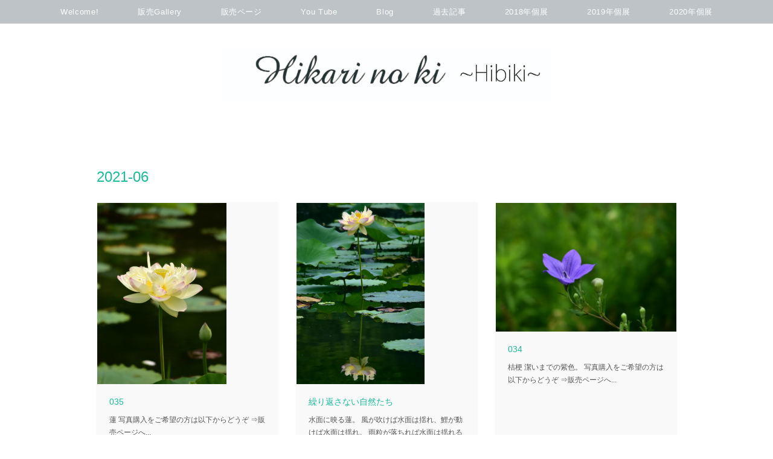

--- FILE ---
content_type: text/html; charset=UTF-8
request_url: http://luar.jp/2021/06
body_size: 4482
content:
<!DOCTYPE html>
<html>
<head>
<title>2021  6月 - Hikari no Ki　～Hibiki～</title>
<meta charset="utf-8">
<meta name="viewport" content="width=device-width, initial-scale=1.0">
<meta name="description" content="2021  6月 - いのち響き合う時間" />
<link rel="stylesheet" href="http://luar.jp/woedpress/wp-content/themes/honey/responsive.css" type="text/css" media="screen, print" />
<link rel="stylesheet" href="http://luar.jp/woedpress/wp-content/themes/honey/style.css" type="text/css" media="screen, print" />
<link rel="alternate" type="application/atom+xml" title="Hikari no Ki　～Hibiki～ Atom Feed" href="http://luar.jp/feed/atom" />
<link rel="alternate" type="application/rss+xml" title="Hikari no Ki　～Hibiki～ RSS Feed" href="http://luar.jp/feed" />
<!--[if lt IE 9]>
<script src="http://html5shiv.googlecode.com/svn/trunk/html5.js"></script>
<![endif]-->
<script type='text/javascript' src='http://ajax.googleapis.com/ajax/libs/jquery/1.7.1/jquery.min.js?ver=1.7.1'></script>
<style type="text/css" id="custom-background-css">
body.custom-background { background-color: #ffffff; }
</style>
<script type="text/javascript" src="http://luar.jp/woedpress/wp-content/themes/honey/jquery/scrolltopcontrol.js"></script>
<script type="text/javascript">
	$(document).ready(function(){
		$("a img").hover(function(){	//リンク付き画像をマウスオーバーでフェード
			$(this).fadeTo(200, 0.8);
			},function(){
			$(this).fadeTo(300, 1.0);
		});
		$(window).scroll(function(){	//ロゴをスクロールでフェードアウト
			if ($(this).scrollTop() > 100) {
			$('.logo').fadeOut();
			} else {
			$('.logo').fadeIn();
			}
		});
	});
</script>
</head>

<body class="archive date custom-background">

<!-- ヘッダー -->
<header id="header">

<!-- ヘッダー中身 -->
<div class="header-inner">

<!-- ロゴ -->
<h1 class="logo">
<a href="http://luar.jp" title="Hikari no Ki　～Hibiki～"><img src="http://luar.jp/woedpress/wp-content/uploads/8ccaba942034f98dde646082798dad97.jpg" alt="Hikari no Ki　～Hibiki～"/></a>
</h1>
<!-- / ロゴ -->

</div>
<!-- / ヘッダー中身 -->

</header>
<!-- / ヘッダー -->
<div class="clear"></div>


<!-- トップナビゲーション -->
<nav id="nav">
<!--[if IE 7 ]><div style="margin-top:30px"></div><![endif]-->
<ul id="topnav">
<li><div class="menu-topnav-container"><ul id="menu-topnav" class="menu"><li id="menu-item-196" class="menu-item menu-item-type-post_type menu-item-object-page menu-item-196"><a href="http://luar.jp/%e3%82%88%e3%81%86%e3%81%93%e3%81%9d%ef%bc%81">Welcome!</a></li>
<li id="menu-item-50" class="menu-item menu-item-type-taxonomy menu-item-object-category menu-item-50"><a href="http://luar.jp/category/gallery">販売Gallery</a></li>
<li id="menu-item-4355" class="menu-item menu-item-type-post_type menu-item-object-page menu-item-4355"><a href="http://luar.jp/%e8%b2%a9%e5%a3%b2%e3%83%9a%e3%83%bc%e3%82%b8">販売ページ</a></li>
<li id="menu-item-4401" class="menu-item menu-item-type-taxonomy menu-item-object-category menu-item-4401"><a href="http://luar.jp/category/you-tube">You Tube</a></li>
<li id="menu-item-49" class="menu-item menu-item-type-taxonomy menu-item-object-category menu-item-49"><a href="http://luar.jp/category/blog">Blog</a></li>
<li id="menu-item-4377" class="menu-item menu-item-type-taxonomy menu-item-object-category menu-item-4377"><a href="http://luar.jp/category/kakokiji">過去記事</a></li>
<li id="menu-item-4256" class="menu-item menu-item-type-post_type menu-item-object-page menu-item-4256"><a href="http://luar.jp/2018%e5%b9%b4%e5%80%8b%e5%b1%95%e3%80%8elife-%e2%85%a3%e3%80%8f">2018年個展</a></li>
<li id="menu-item-4319" class="menu-item menu-item-type-post_type menu-item-object-page menu-item-4319"><a href="http://luar.jp/2019%e5%b9%b4%e5%80%8b%e5%b1%95%e3%80%80%e3%80%8ere-life%e3%80%8f">2019年個展</a></li>
<li id="menu-item-4434" class="menu-item menu-item-type-post_type menu-item-object-page menu-item-4434"><a href="http://luar.jp/2020%e5%80%8b%e5%b1%95">2020年個展</a></li>
</ul></div></li>
</ul>
</nav>
<!-- / トップナビゲーション -->
<div class="clear"></div>

<!-- 全体warapper -->
<div class="wrapper">

<!-- メインwrap -->
<div id="main">

<!-- 投稿が存在するかを確認する条件文 -->

<!-- 投稿一覧の最初を取得 -->

<!-- カテゴリーアーカイブの場合 -->
<h2 class="pagetitle"> 2021-06</h2>

<!-- 年別アーカイブの場合 -->
<!-- / 投稿一覧の最初 -->


<!-- コンテンツ -->
<ul class="block-three">

<!-- 投稿ループ -->

<li class="item">
<div class="item-img"><a href="http://luar.jp/gallery/035"><img width="214" height="300" src="http://luar.jp/woedpress/wp-content/uploads/035-214x3001.jpg" class="attachment-post-thumbnail wp-post-image" alt="" /></a></div>
<div class="item-inner">
<div class="item-title" id="post-5078"><a href="http://luar.jp/gallery/035">035</a></div>
<p class="item-text"><a href="http://luar.jp/gallery/035">蓮 写真購入をご希望の方は以下からどうぞ ⇒販売ページへ...</a></p>
</div>
</li>


<li class="item">
<div class="item-img"><a href="http://luar.jp/blog/%e7%b9%b0%e3%82%8a%e8%bf%94%e3%81%95%e3%81%aa%e3%81%84%e8%87%aa%e7%84%b6%e3%81%9f%e3%81%a1"><img width="212" height="300" src="http://luar.jp/woedpress/wp-content/uploads/5fcd03e7187446ee4ab23e06e08f75d8-212x3001.jpg" class="attachment-post-thumbnail wp-post-image" alt="" /></a></div>
<div class="item-inner">
<div class="item-title" id="post-5060"><a href="http://luar.jp/blog/%e7%b9%b0%e3%82%8a%e8%bf%94%e3%81%95%e3%81%aa%e3%81%84%e8%87%aa%e7%84%b6%e3%81%9f%e3%81%a1">繰り返さない自然たち</a></div>
<p class="item-text"><a href="http://luar.jp/blog/%e7%b9%b0%e3%82%8a%e8%bf%94%e3%81%95%e3%81%aa%e3%81%84%e8%87%aa%e7%84%b6%e3%81%9f%e3%81%a1">水面に映る蓮。 風が吹けば水面は揺れ、鯉が動けば水面は揺れ。 雨粒が落ちれば水面は揺れるけれど ひとつとして同じ画は存在...</a></p>
</div>
</li>


<li class="item">
<div class="item-img"><a href="http://luar.jp/gallery/034"><img width="300" height="214" src="http://luar.jp/woedpress/wp-content/uploads/034-300x2141.jpg" class="attachment-post-thumbnail wp-post-image" alt="" /></a></div>
<div class="item-inner">
<div class="item-title" id="post-5057"><a href="http://luar.jp/gallery/034">034</a></div>
<p class="item-text"><a href="http://luar.jp/gallery/034">桔梗 潔いまでの紫色。 写真購入をご希望の方は以下からどうぞ ⇒販売ページへ...</a></p>
</div>
</li>


<li class="item">
<div class="item-img"><a href="http://luar.jp/gallery/033"><img width="300" height="214" src="http://luar.jp/woedpress/wp-content/uploads/a033-300x2141.jpg" class="attachment-post-thumbnail wp-post-image" alt="" /></a></div>
<div class="item-inner">
<div class="item-title" id="post-5051"><a href="http://luar.jp/gallery/033">033</a></div>
<p class="item-text"><a href="http://luar.jp/gallery/033">蓮 今年の蓮が咲き始めました。 写真購入をご希望の方は以下からどうぞ ⇒販売ページへ...</a></p>
</div>
</li>


<li class="item">
<div class="item-img"><a href="http://luar.jp/blog/%e5%90%9f%e8%a1%8c"><img width="300" height="214" src="http://luar.jp/woedpress/wp-content/uploads/DSC_2095-300x2141.jpg" class="attachment-post-thumbnail wp-post-image" alt="" /></a></div>
<div class="item-inner">
<div class="item-title" id="post-5045"><a href="http://luar.jp/blog/%e5%90%9f%e8%a1%8c">吟行</a></div>
<p class="item-text"><a href="http://luar.jp/blog/%e5%90%9f%e8%a1%8c">吟行が再開したので久し振りに参加。 家事で出遅れたのもありやる気はイマイチだったけど、せっかく森に来たし 雨上がりで空気...</a></p>
</div>
</li>


<li class="item">
<div class="item-img"><a href="http://luar.jp/blog/%e8%8a%b1%e6%89%8b%e6%b0%b4"><img width="300" height="215" src="http://luar.jp/woedpress/wp-content/uploads/74404ed7d3e7bfb81cfadf7c3b4d12091-300x2151.jpg" class="attachment-post-thumbnail wp-post-image" alt="" /></a></div>
<div class="item-inner">
<div class="item-title" id="post-5038"><a href="http://luar.jp/blog/%e8%8a%b1%e6%89%8b%e6%b0%b4">花手水</a></div>
<p class="item-text"><a href="http://luar.jp/blog/%e8%8a%b1%e6%89%8b%e6%b0%b4">ある庭園でみつけた花手水。 散ったあとも そこで生きてて美しい。...</a></p>
</div>
</li>


<li class="item">
<div class="item-img"><a href="http://luar.jp/blog/%e7%a5%9d%e3%81%84%e3%81%94%e3%81%a8"><img width="300" height="214" src="http://luar.jp/woedpress/wp-content/uploads/DSC_0662-300x2141.jpg" class="attachment-post-thumbnail wp-post-image" alt="" /></a></div>
<div class="item-inner">
<div class="item-title" id="post-5033"><a href="http://luar.jp/blog/%e7%a5%9d%e3%81%84%e3%81%94%e3%81%a8">祝いごと</a></div>
<p class="item-text"><a href="http://luar.jp/blog/%e7%a5%9d%e3%81%84%e3%81%94%e3%81%a8">少し早い家族の誕生祝い。 高齢になってくると、１日ごとが貴重な時間になることを 日々のなかで感じることが多くなる。 だか...</a></p>
</div>
</li>


<li class="item">
<div class="item-img"><a href="http://luar.jp/gallery/032"><img width="300" height="214" src="http://luar.jp/woedpress/wp-content/uploads/032-300x2141.jpg" class="attachment-post-thumbnail wp-post-image" alt="" /></a></div>
<div class="item-inner">
<div class="item-title" id="post-5021"><a href="http://luar.jp/gallery/032">032</a></div>
<p class="item-text"><a href="http://luar.jp/gallery/032">山法師 梅雨間近かの空気のなか、山法師の白い花が まるで浮き上がったように咲いていました。 写真購入をご希望の方は以下か...</a></p>
</div>
</li>


<li class="item">
<div class="item-img"><a href="http://luar.jp/blog/5025"><img width="300" height="214" src="http://luar.jp/woedpress/wp-content/uploads/DSC_1927-300x2141.jpg" class="attachment-post-thumbnail wp-post-image" alt="" /></a></div>
<div class="item-inner">
<div class="item-title" id="post-5025"><a href="http://luar.jp/blog/5025">自然のエネルギー</a></div>
<p class="item-text"><a href="http://luar.jp/blog/5025">月に一度の八ケ岳。 お庭のあるお家にお邪魔して、焚火にあたる。 仲間との時間はとても濃く、かるく、あたたかい。 水は洗い...</a></p>
</div>
</li>


<li class="item">
<div class="item-img"><a href="http://luar.jp/blog/%e4%ba%86%e3%82%8f%e3%82%8a%e3%81%97%e3%82%82%e3%81%ae"><img width="214" height="300" src="http://luar.jp/woedpress/wp-content/uploads/a032-214x3001.jpg" class="attachment-post-thumbnail wp-post-image" alt="" /></a></div>
<div class="item-inner">
<div class="item-title" id="post-5012"><a href="http://luar.jp/blog/%e4%ba%86%e3%82%8f%e3%82%8a%e3%81%97%e3%82%82%e3%81%ae">了わりしもの</a></div>
<p class="item-text"><a href="http://luar.jp/blog/%e4%ba%86%e3%82%8f%e3%82%8a%e3%81%97%e3%82%82%e3%81%ae">この数年詰めるだけ詰めてきた本棚の整理をおもむろに始める。 どこから手を付けていいかすらわからなく、いきなり自己嫌悪にな...</a></p>
</div>
</li>

<!-- / 投稿ループ -->

<!-- 投稿がない場合 -->
<!-- / 投稿がない場合 -->


</ul>
<!-- / コンテンツ -->


<div class="clear"></div>
<!-- ページャー -->
<div class="pager">
<span class='page-numbers current'>1</span>
<a class='page-numbers' href='http://luar.jp/2021/06/page/2'>2</a>
<a class="next page-numbers" href="http://luar.jp/2021/06/page/2">»</a></div>
<!-- / ページャー -->


</div>
<!-- / メインwrap -->

</div>
<!-- / 全体wrapper -->

<!-- フッターエリア -->
<footer id="footer">
<div class="footer-inner">

<!-- フッターウィジェット -->
<div class="row">
<article class="third">
<div id="topbox">
		<div id="recent-posts-2" class="widget widget_recent_entries">		<div class="top-title">最近の投稿</div>		<ul>
					<li>
				<a href="http://luar.jp/you-tube/%e3%81%82%e3%81%aa%e3%81%9f%e3%82%89%e3%81%97%e3%81%84%e4%ba%ba%e7%94%9f%e3%81%ab">あなたらしい人生に</a>
						</li>
					<li>
				<a href="http://luar.jp/you-tube/%e3%82%b9%e3%83%88%e3%83%ac%e3%82%b9%e3%82%92%e8%a7%a3%e6%b6%88%e3%81%97%e3%81%9f%e3%81%84%e3%81%82%e3%81%aa%e3%81%9f%e3%81%b8">ストレスを解消したいあなたへ</a>
						</li>
					<li>
				<a href="http://luar.jp/you-tube/%e3%81%8b%e3%81%bf%e3%81%95%e3%81%be%e3%81%b8%e3%81%ae%e3%81%a6%e3%81%8c%e3%81%bf">かみさまへのてがみ</a>
						</li>
					<li>
				<a href="http://luar.jp/you-tube/%e8%87%aa%e7%84%b6%e3%81%a8%e4%b8%80%e4%bd%93%e3%81%ab%e3%81%aa%e3%82%8b">自然と一体になる</a>
						</li>
					<li>
				<a href="http://luar.jp/you-tube/%e5%bf%83%e3%81%a8%e6%80%9d%e3%81%84%e3%81%af%e8%a6%8b%e3%81%88%e3%82%8b%e3%82%82%e3%81%ae%ef%bc%9f">心と思いは見えるもの？</a>
						</li>
				</ul>
		</div></div>
</article>
<article class="third">
<div id="topbox">
<div id="categories-2" class="widget widget_categories"><div class="top-title">カテゴリー</div>		<ul>
	<li class="cat-item cat-item-5"><a href="http://luar.jp/category/blog" >Blog</a>
</li>
	<li class="cat-item cat-item-4"><a href="http://luar.jp/category/home" >Top</a>
</li>
	<li class="cat-item cat-item-8"><a href="http://luar.jp/category/you-tube" >You Tube</a>
</li>
	<li class="cat-item cat-item-6"><a href="http://luar.jp/category/gallery" >販売Gallery</a>
</li>
	<li class="cat-item cat-item-17"><a href="http://luar.jp/category/kakokiji" >過去記事</a>
</li>
		</ul>
</div></div>
</article>
<article class="third">
<div id="topbox">
<div id="archives-2" class="widget widget_archive"><div class="top-title">アーカイブ</div>		<ul>
	<li><a href='http://luar.jp/2022/12'>2022年12月</a></li>
	<li><a href='http://luar.jp/2022/11'>2022年11月</a></li>
	<li><a href='http://luar.jp/2022/10'>2022年10月</a></li>
	<li><a href='http://luar.jp/2022/09'>2022年9月</a></li>
	<li><a href='http://luar.jp/2022/08'>2022年8月</a></li>
	<li><a href='http://luar.jp/2022/07'>2022年7月</a></li>
	<li><a href='http://luar.jp/2022/06'>2022年6月</a></li>
	<li><a href='http://luar.jp/2022/05'>2022年5月</a></li>
	<li><a href='http://luar.jp/2022/04'>2022年4月</a></li>
	<li><a href='http://luar.jp/2022/03'>2022年3月</a></li>
	<li><a href='http://luar.jp/2022/02'>2022年2月</a></li>
	<li><a href='http://luar.jp/2022/01'>2022年1月</a></li>
	<li><a href='http://luar.jp/2021/12'>2021年12月</a></li>
	<li><a href='http://luar.jp/2021/11'>2021年11月</a></li>
	<li><a href='http://luar.jp/2021/10'>2021年10月</a></li>
	<li><a href='http://luar.jp/2021/09'>2021年9月</a></li>
	<li><a href='http://luar.jp/2021/08'>2021年8月</a></li>
	<li><a href='http://luar.jp/2021/07'>2021年7月</a></li>
	<li><a href='http://luar.jp/2021/06'>2021年6月</a></li>
	<li><a href='http://luar.jp/2021/05'>2021年5月</a></li>
	<li><a href='http://luar.jp/2021/04'>2021年4月</a></li>
	<li><a href='http://luar.jp/2021/03'>2021年3月</a></li>
	<li><a href='http://luar.jp/2021/02'>2021年2月</a></li>
	<li><a href='http://luar.jp/2021/01'>2021年1月</a></li>
	<li><a href='http://luar.jp/2019/11'>2019年11月</a></li>
	<li><a href='http://luar.jp/2018/11'>2018年11月</a></li>
	<li><a href='http://luar.jp/2018/10'>2018年10月</a></li>
	<li><a href='http://luar.jp/2018/09'>2018年9月</a></li>
	<li><a href='http://luar.jp/2018/06'>2018年6月</a></li>
	<li><a href='http://luar.jp/2018/04'>2018年4月</a></li>
	<li><a href='http://luar.jp/2018/03'>2018年3月</a></li>
	<li><a href='http://luar.jp/2018/01'>2018年1月</a></li>
	<li><a href='http://luar.jp/2017/05'>2017年5月</a></li>
	<li><a href='http://luar.jp/2017/04'>2017年4月</a></li>
	<li><a href='http://luar.jp/2017/03'>2017年3月</a></li>
	<li><a href='http://luar.jp/2017/02'>2017年2月</a></li>
	<li><a href='http://luar.jp/2017/01'>2017年1月</a></li>
	<li><a href='http://luar.jp/2016/12'>2016年12月</a></li>
	<li><a href='http://luar.jp/2016/11'>2016年11月</a></li>
	<li><a href='http://luar.jp/2016/10'>2016年10月</a></li>
	<li><a href='http://luar.jp/2016/09'>2016年9月</a></li>
	<li><a href='http://luar.jp/2016/08'>2016年8月</a></li>
	<li><a href='http://luar.jp/2016/07'>2016年7月</a></li>
	<li><a href='http://luar.jp/2016/06'>2016年6月</a></li>
	<li><a href='http://luar.jp/2016/05'>2016年5月</a></li>
	<li><a href='http://luar.jp/2016/04'>2016年4月</a></li>
	<li><a href='http://luar.jp/2016/03'>2016年3月</a></li>
	<li><a href='http://luar.jp/2016/02'>2016年2月</a></li>
	<li><a href='http://luar.jp/2016/01'>2016年1月</a></li>
	<li><a href='http://luar.jp/2015/12'>2015年12月</a></li>
	<li><a href='http://luar.jp/2015/11'>2015年11月</a></li>
	<li><a href='http://luar.jp/2015/10'>2015年10月</a></li>
	<li><a href='http://luar.jp/2015/09'>2015年9月</a></li>
	<li><a href='http://luar.jp/2015/08'>2015年8月</a></li>
	<li><a href='http://luar.jp/2015/07'>2015年7月</a></li>
	<li><a href='http://luar.jp/2015/06'>2015年6月</a></li>
	<li><a href='http://luar.jp/2015/05'>2015年5月</a></li>
	<li><a href='http://luar.jp/2015/04'>2015年4月</a></li>
	<li><a href='http://luar.jp/2015/03'>2015年3月</a></li>
		</ul>
</div></div>
</article>
</div>
<!-- / フッターウィジェット -->
<div class="clear"></div>

<div id="sociallink">
<!-- Twitterアイコン -->
<a href="" target="_blank" title="Twitter"><img src="http://luar.jp/woedpress/wp-content/themes/honey/images/ic_foot_twitter.gif" alt="Twitter" style="margin-right:10px" /></a>
<!-- / Twitterアイコン -->
<!-- Facebookアイコン -->
<a href="" target="_blank" title="Facebook"><img src="http://luar.jp/woedpress/wp-content/themes/honey/images/ic_foot_facebook.gif" alt="Facebook" style="margin-right:10px" /></a>
<!-- / Facebookアイコン -->
<!-- RSSアイコン -->
<a href="http://luar.jp/feed" target="_blank" title="RSS Feed"><img src="http://luar.jp/woedpress/wp-content/themes/honey/images/ic_foot_rss.gif" alt="RSS Feed" /></a>
<!-- / RSSアイコン -->
</div>

<!-- コピーライト表示 -->
<div id="copyright">
© Hikari no Ki　～Hibiki～. all rights reserved. <a href="http://minimalwp.com" target="_blank">Theme by Minimal WP</a>
</div>
<!-- /コピーライト表示 -->

</div>
</footer>
<!-- / フッターエリア -->



</body>
</html>

--- FILE ---
content_type: text/css
request_url: http://luar.jp/woedpress/wp-content/themes/honey/responsive.css
body_size: 5405
content:
@charset "utf-8";

/* ************************************************ 
*	Base, reset, normalize
* ************************************************ */

html,
body,
div,
span,
object,
iframe,
p,
blockquote,
pre,
a,
abbr,
acronym,
address,
big,
cite,
code,
del,
dfn,
em,
img,
ins,
kbd,
q,
s,
samp,
small,
strike,
strong,
sub,
sup,
tt,
var,
b,
u,
i,
center,
dl,
dt,
dd,
ol,
ul,
li,
fieldset,
form,
label,
legend,
table,
caption,
tbody,
tfoot,
thead,
tr,
th,
td,
article,
aside,
canvas,
details,
embed,
figure,
figcaption,
footer,
header,
hgroup,
menu,
nav,
output,
ruby,
section,
summary,
time,
mark,
audio,
video,
h1,
h2,
h3,
h4,
h5,
h6 {
  margin: 0;
  padding: 0;
  border: 0;
  outline: 0;
  font-size: 100%;
  vertical-align: baseline;
  background: transparent;
  font-style: normal;
  color:#333;
}

/* Structure tags */
article,
aside,
details,
figcaption,
figure,
footer,
header,
hgroup,
nav,
section {
  display: block;
}

/* Responsive images and other embedded objects */
img,
object,
embed,
video,
iframe {
  width: auto;
  max-width: 100%;
}

/* Responsive images aspeсt ratio */
img,
video,
iframe {
  height: auto;
}

/* To prevent some browsers from inserting quotes on q and p */
blockquote,
q {
  quotes: none;
}
blockquote p:before,
blockquote p:after,
q:before,
q:after {
  content: '';
  content: none;
}

/* Table reset */
table {
  border-collapse: collapse;
  border-spacing: 0;
}
caption,
th,
td {
  text-align: left;
  vertical-align: top;
  font-weight: normal;
}
thead th,
thead td {
  font-weight: bold;
  vertical-align: bottom;
}

/* Image inside */
a img,
th img,
td img {
  vertical-align: top;
}

/* Webkit browsers reset margin */
button,
input,
select,
textarea {
  margin: 0;
}
textarea {
  overflow: auto;
}

/* Normalize buttons in IE */
button {
  width: auto;
  overflow: visible;
}

/* Hand cursor on clickable controls */
input[type=button],
input[type=submit],
button {
  cursor: pointer;
}

/* Trick with vertical align for radio and checkbox  */
input[type="radio"],
input[type="checkbox"] {
  font-size: 110%;
}

/* Horizontal rule reset  */
hr {
  display: block;
  height: 1px;
  border: 0;
  border-top: 1px solid #ddd;
}

/* Clearfix */
.group:after {
  content: ".";
  display: block;
  height: 0;
  clear: both;
  visibility: hidden;
}

/* ************************************************ 
*	Typography
* ************************************************ */

body {
font: 13px arial,"ヒラギノ角ゴ Pro W3","Hiragino Kaku Gothic Pro","メイリオ","Meiryo",Osaka,"ＭＳ Ｐゴシック","MS PGothic",Sans-Serif;
  background: #fcfcfc;
  color: #444;
  line-height: 180%;
}


h1,
h2,
h3,
h4,
h5,
h6 {
  font-weight: bold;
  margin-bottom: 0.5em;
}
h1 {
  font-size: 2.5714285714285716em;
  line-height: 1em;
}
h2 {
  font-size: 2.142857142857143em;
  line-height: 1.1em;
}
h3 {
  font-size: 1.7142857142857142em;
  line-height: 1.3em;
}
h4 {
  font-size: 1.2857142857142858em;
  line-height: 1.3em;
}
h5 {
  font-size: 1.1428571428571428em;
  line-height: 1.3em;
}
h6 {
  font-size: 1em;
  line-height: 1.3em;
  text-transform: uppercase;
}
hgroup h1,
hgroup h2,
hgroup h3,
hgroup h4 {
  margin-bottom: .1em;
}
.subheader {
  font-size: 1.2em;
  font-weight: normal;
  color: #8f8f8f;
  margin-bottom: 1em;
}
p,
ul,
ol,
dl,
dd,
dt,
blockquote,
td,
th {
  line-height: 1.5em;
}
ul,
ol,
ul ul,
ol ol,
ul ol,
ol ul {
  margin: 0 0 0 2em;
}
ol ol li {
  list-style-type: lower-alpha;
}
ol ol ol li {
  list-style-type: lower-roman;
}
ul,
ol,
dl,
blockquote,
hr,
pre,
hgroup,
table,
form,
fieldset {
  margin-bottom: 1.5em;
}
dl dt {
  font-weight: bold;
}
dd {
  margin-left: 1em;
}
blockquote {
  margin-bottom: 1.5em;
  padding-left: 1.5em;
  border-left: 1px solid #ccc;
  color: #666;
}
blockquote small,
cite {
  color: #888;
  font-style: italic;
}
blockquote p {
  margin-bottom: 1em;
  font-style: italic;
}
small,
blockquote cite {
  font-size: 0.85em;
  line-height: 1;
}
blockquote .pull-right,
.row blockquote .pull-right {
  float: none;
  text-align: right;
  display: block;
}
address {
  font-style: italic;
}
del {
  text-decoration: line-through;
}
abbr[title],
dfn[title] {
  border-bottom: 1px dotted #000;
  cursor: help;
}
strong,
b {
  font-weight: bold;
}
em,
i {
  font-style: italic;
}
sub,
sup {
  font-size: 0.7em;
  line-height: 0;
  position: relative;
}
sup {
  top: -0.5em;
}
sub {
  bottom: -0.25em;
}
figcaption {
  font-size: 0.85em;
  font-style: italic;
}
ins,
mark {
  background-color: transparent;
  color: #000000;
  text-decoration: none;
}
pre,
code,
kbd,
samp {
  font-size: 90%;
  font-family: Menlo, Monaco, monospace, sans-serif;
}
pre {
  background: #f8f8f8;
  border: 1px solid #ddd;
  border-radius: 3px;
  padding: 1.5em;
  white-space: pre;
  overflow: auto;
}
code {
  padding: 2px 3px;
  display: inline-block;
  line-height: 1;
  background: #f8f8f8;
  border: 1px solid #ddd;
}
kbd {
  padding: 0 6px;
  border-radius: 4px;
  box-shadow: 0 2px 0 rgba(0, 0, 0, 0.2), 0 0 0 1px #ffffff inset;
  background-color: #fafafa;
  border-color: #ccc #ccc white;
  border-style: solid solid none;
  border-width: 1px 1px medium;
  color: #444;
  font-weight: bold;
  white-space: nowrap;
}
input[type="text"],
input[type="password"],
input[type="email"],
textarea {
  font-size: 13px;
}
fieldset {
  padding: 2em 1.5em;
  margin-bottom: 1.5em;
  border: 1px solid #dddddd;
}
legend {
  font-size: 1.2em;
  text-transform: uppercase;
  font-weight: bold;
  padding: 0 1em;
}
tfoot th,
tfoot td {
}
th,
td {
  border-bottom: 1px solid #eeeeee;
  padding: 0.75em 0.5em;
}



/* ************************************************ 
*	Tables
* ************************************************ */

table caption {
  text-transform: uppercase;
  font-weight: bold;
  padding-left: 0.5em;
  color: #666;
}
table.simple td,
table.simple th {
  border: none;
  padding: 0.75em 0.7em 0.75em 0;
}
table.bordered td,
table.bordered th {
  border: 1px solid #ddd;
}
table.stroked td,
table.stroked th {
  border-bottom: 1px solid #eee;
}
table.striped tbody tr:nth-child(odd) td {
  background-color: #f8f8f8;
}
table.hovered tbody tr:hover td,
table.hovered thead tr:hover th {
  background-color: #f6f6f6;
}
.thead-gray td,
.thead-gray th {
  background-color: #f0f0f0;
}
.thead-black td,
.thead-black th {
  font-weight: normal;
  color: #f6f6f6;
  color: rgba(255, 255, 255, 0.9);
  background-color: #222;
}
table.bordered .thead-black td,
table.bordered .thead-black th {
  border: 1px solid #444;
}


/* ************************************************ 
*	Forms
* ************************************************ */

.forms label {
  display: block;
  margin-bottom: 2px;
}
.descr {
  color: #999999;
  font-size: 0.85em;
  line-height: 1.5em;
}
div.descr {
  margin: 4px 0;
}
.columnar div.descr {
  margin-bottom: 10px;
}
.forms ul {
  list-style: none;
  margin: 0;
}
.forms ul li {
  margin-bottom: 10px;
}
.forms.columnar ul li {
  margin-bottom: 15px;
}

/* liner fieldset */
fieldset.liner {
  border: none;
  padding: 0;
}
fieldset.liner legend {
  padding: 0;
  width: 100%;
  padding-bottom: 12px;
}
fieldset.liner legend span {
  padding: 0;
  padding-bottom: 8px;
  border-bottom: 1px solid #eee;
  display: block;
}

/* multicolumn */
.forms ul.multicolumn:after {
  content: ".";
  display: block;
  height: 0;
  clear: both;
  visibility: hidden;
}
.forms ul.multicolumn li {
  float: left;
  margin-right: 12px;
  margin-bottom: 0;
  line-height: 1.8em;
}
.forms ul.multicolumn li label {
  margin-bottom: 0;
}
.forms ul.multicolumn li.width-50 {
  width: 48%;
  margin-right: 2%;
}
.forms ul.multicolumn li.width-33 {
  width: 31%;
  margin-right: 2%;
}

/* columnar */
.forms.columnar legend {
  margin-bottom: 1em;
}
.forms.columnar label {
  float: left;
  width: 150px;
  text-align: right;
  margin-right: 20px;
}
.forms.columnar .push,
.forms.columnar div.descr {
  margin-left: 170px;
}
.forms.columnar li fieldset label {
  float: none;
  width: auto;
  text-align: left;
  margin-right: 0;
}
.forms.columnar li fieldset {
  border: none;
  padding: 0;
  margin: 0;
  padding-left: 170px;
  position: relative;
}
.forms.columnar li fieldset section {
  padding: 0;
  position: absolute;
  width: 150px;
  text-align: right;
  left: 0;
  top: 0;
}
.forms.columnar li fieldset section label {
  float: none;
  width: auto;
  margin-right: 0;
  text-align: right;
}
.forms.columnar li fieldset div.descr {
  margin-left: 0;
}

/* section */
.forms li.form-section {
  font-weight: bold;
  border-bottom: 1px solid #eee;
  padding: 1.5em 0 .7em 0;
  font-size: 1.1em;
  margin-bottom: 1.5em;
}
.columnar li.form-section {
  padding-left: 170px;
}

/* tableforms */
table.tableforms td {
  font-size: 90%;
  padding: 1px 10px 3px 0 !important;
  border: none;
}
table.tableforms tr.labels td {
  padding-top: .8em !important;
  font-weight: bold;
}
input[type="radio"],
input[type="checkbox"] {
  position: relative;
  top: -1px;
}
input[type="text"],
input[type="password"],
input[type="email"],
textarea {
  position: relative;
  z-index: 2;
  font-family: Helvetica, Arial, Tahoma, sans-serif;

  border: 1px solid #ccc;
  margin: 0;
  padding: 5px 5px;
  background-color: white;
  color: #333;
  font-size: 13px;
  line-height: 1;
  border-radius: 1px;
  box-shadow: 0 1px 2px rgba(0, 0, 0, 0.2) inset;
  -webkit-transition: border 0.3s ease-in;
  -moz-transition: border 0.3s ease-in;
  -ms-transition: border 0.3s ease-in;
  -o-transition: border 0.3s ease-in;
  transition: border 0.3s ease-in;
}
textarea {
  line-height: 1.4em;
}

/* Errors and Success */
.error,
.success {
  margin-left: 5px;
  font-weight: normal;
  font-size: 0.85em;
}
input.input-error,
textarea.input-error,
select.input-error,
.input-error {
  border-color: #da3e5a;
  box-shadow: 0 0 0 2px rgba(218, 62, 90, 0.3), 0 1px 2px rgba(0, 0, 0, 0.2) inset;
}
input.input-success,
textarea.input-success,
select.input-success,
.input-success {
  border-color: #18a011 ;
  box-shadow: 0 0 0 2px rgba(24, 160, 17, 0.3), 0 1px 2px rgba(0, 0, 0, 0.2) inset;
}
input.input-gray,
textarea.input-gray,
select.input-gray,
.input-gray {
  border-color: #ccc;
  box-shadow: 0 0 0 2px rgba(204, 204, 204, 0.3), 0 1px 2px rgba(0, 0, 0, 0.2) inset;
}
input:focus,
textarea:focus {
  outline: none;
  border-color: #5ca9e4;
  box-shadow: 0 0 0 2px rgba(70, 161, 231, 0.3), 0 1px 2px rgba(0, 0, 0, 0.2) inset;
}
input.input-search {
  padding-right: 10px;
  padding-left: 10px;
  margin-bottom: 0;
  border-radius: 15px;
}
.input-append,
.input-prepend {
  display: inline-block;
  background-color: #eee;
  height: 23px;
  border: 1px solid #ccc;
  margin: 0;
  padding: 1px 8px;
  color: #333;
  font-size: 14px;
  line-height: 23px;
}
.input-prepend {
  margin-right: -1px;
}
.input-append {
  position: relative;
  z-index: 1;
  margin-left: -1px;
}
.btn {
  position: relative;
  cursor: pointer;
  outline: none;
  display: inline-block;
  text-align: center;
  text-decoration: none;
  font-family: Arial, Helvetica, sans-serif;
  line-height: 1;
  font-size: 13px;
  font-weight: normal;
  padding: 6px 16px;
  border-radius: 4px;
  background-color: #f3f3f3;
  background-image: -moz-linear-gradient(top, #ffffff, #e1e1e1);
  background-image: -ms-linear-gradient(top, #ffffff, #e1e1e1);
  background-image: -webkit-gradient(linear, 0 0, 0 100%, from(#ffffff), to(#e1e1e1));
  background-image: -webkit-linear-gradient(top, #ffffff, #e1e1e1);
  background-image: -o-linear-gradient(top, #ffffff, #e1e1e1);
  background-image: linear-gradient(top, #ffffff, #e1e1e1);
  filter: progid:DXImageTransform.Microsoft.gradient(startColorstr='#ffffff', endColorstr='#e1e1e1', GradientType=0);
  border: 1px solid #dadada;
  border-left: 1px solid #d2d2d2;
  border-right: 1px solid #d2d2d2;
  border-bottom-color: #a9a9a9;
  box-shadow: 0 1px 0 rgba(0, 0, 0, 0.15), inset 0 1px 1px 0 rgba(255, 255, 255, 0.6);
  text-shadow: 0 1px 0px #ffffff;
}
.btn,
.btn:hover {
  color: #000;
}
.btn:hover {
  filter: none;
  background: none;
  background: #eee;
  text-shadow: 0 1px 0px rgba(255, 255, 255, 0.8);
  text-decoration: none;
  box-shadow: 0 1px 0 rgba(0, 0, 0, 0.15);
}

/* Active  */
.btn-big.btn-active,
.btn-big.btn-active:hover {
  padding: 11px 25px;
}
.btn-active,
.btn-active:hover {
  box-shadow: 0 2px 4px rgba(0, 0, 0, 0.4) inset;
  color: #555;
  border: none;
  background: none;
  filter: none;
  background-color: #ddd;
  text-shadow: 0 1px 0px rgba(255, 255, 255, 0.8);
  padding: 7px 17px 8px 17px;
}

/* Small */
.btn-small {
  padding: 4px 12px;
  font-size: 11px;
}
.btn-small.btn-active {
  padding: 5px 12px;
}

/* Big */
.btn-big {
  padding: 10px 24px;
  font-size: 20px;
}
/* Square */
.btn-square {
  -moz-border-radius: 0;
  -webkit-border-radius: 0;
  border-radius: 0;
}
/* Round */
.btn-round {
  border-radius: 15px;
  border-radius: 0 \0;
  /* ie9 hack */
}

/* Full */
.btn-full {
  width: 100%;
}

/* Group  */
.btn-group {
  display: inline-block;
  margin-right: 2px;
  vertical-align: bottom;
}
.btn-group:after {
  content: ".";
  display: block;
  height: 0;
  clear: both;
  visibility: hidden;
}
.btn-group > .btn,
.btn-group > input {
  float: left;
  -moz-border-radius: 0;
  -webkit-border-radius: 0;
  border-radius: 0;
  margin-left: -1px;
}
.btn-group > .btn:first-child {
  border-radius: 4px 0 0 4px;
}
.btn-group > .btn:last-child {
  border-radius: 0 4px 4px 0;
}
.btn-group > .btn.btn-round:first-child,
.btn-group > .input-search:first-child {
  border-radius: 15px 0 0 15px;
}
.btn-group > .btn.btn-round:last-child,
.btn-group > .input-search:last-child {
  border-radius: 0 15px 15px 0;
}

/* Append  */
.btn-append {
  margin-left: -2px;
  border-radius: 0 4px 4px 0;
}

/* Disabled  */
.btn.disabled,
.btn[disabled] {
  border: none;
  filter: none;
  background: none;
  background-color: #e9e9e9;
  opacity: 0.6;
  cursor: default;
  box-shadow: 0 1px 0 rgba(0, 0, 0, 0.6);
}

/* FF fix */
@-moz-document url-prefix("http://") {
  input[type=submit].btn::-moz-focus-inner,
  button.btn::-moz-focus-inner {
    border: 0;
    padding: 0;
  }
}


/* ************************************************ 
*	Grid
* ************************************************ */

.row {
  margin-bottom: 1.5em;
}
.container.row {
  margin-bottom: 0;
}
.container:after,
.row:after {
  content: ".";
  display: block;
  height: 0;
  clear: both;
  visibility: hidden;
}
.half,
.third,
.quarter,
.fifth,
.sixth,
.twothird,
.twofifth,
.threefifth,
.fourfifth,
.fivesixth,
.threequarter {
  margin-left: 3.1914893617021276%;
  float: left;
  min-height: 1px;
}
.half:first-child,
.third:first-child,
.quarter:first-child,
.fifth:first-child,
.sixth:first-child,
.twothird:first-child,
.twofifth:first-child,
.threefifth:first-child,
.fourfifth:first-child,
.fivesixth:first-child,
.threequarter:first-child {
  margin-left: 0;
}
.sixth {
  width: 14.007092198581558%;
}
.fifth {
  width: 17.4468085106383%;
}
.quarter {
  width: 22.606382978723403%;
}
.third {
  width: 31.205673758865245%;
}
.half {
  width: 48.40425531914894%;
}
.threequarter {
  width: 74.20212765957446%;
}
.twothird {
  width: 65.60283687943262%;
}
.twofifth {
  width: 38.08510638297872%;
}
.threefifth {
  width: 58.72340425531915%;
}
.fourfifth {
  width: 79.36170212765958%;
}
.fivesixth {
  width: 82.8014184397163%;
}
.push-half,
.push-threequarter,
.push-quarter,
.push-third,
.push-twothird,
.push-fifth,
.push-twofifth,
.push-threefifth,
.push-fourfifth,
.push-sixth,
.push-fivesixth {
  position: relative;
}
.push-half {
  left: 51.59574468085106%;
}
.push-third {
  left: 34.39716312056737%;
}
.push-quarter {
  left: 25.79787234042553%;
}
.push-fifth {
  left: 20.638297872340427%;
}
.push-sixth {
  left: 17.198581560283685%;
}
.push-threequarter {
  left: 77.39361702127658%;
}
.push-twothird {
  left: 68.79432624113474%;
}
.push-twofifth {
  left: 41.27659574468085%;
}
.push-threefifth {
  left: 61.91489361702128%;
}
.push-fourfifth {
  left: 82.55319148936171%;
}
.push-fivesixth {
  left: 85.99290780141843%;
}
.split .half,
.split .third,
.split .quarter,
.split .fifth,
.split .sixth,
.split .twothird,
.split .twofifth,
.split .threefifth,
.split .fourfifth,
.split .fivesixth,
.split .threequarter {
  margin-left: 0;
}
.split .half {
  width: 50%;
}
.split .threequarter {
  width: 75%;
}
.split .quarter {
  width: 25%;
}
.split .third {
  width: 33.3%;
}
.split .twothird {
  width: 66.6%;
}
.split .fifth {
  width: 20%;
}
.split .twofifth {
  width: 40%;
}
.split .threefifth {
  width: 60%;
}
.split .fourfifth {
  width: 80%;
}
.split .sixth {
  width: 16.6%;
}
.split .fivesixth {
  width: 83.4%;
}
.inner {
  padding: 1.5em;
}
.inner-left {
  padding-left: 1.5em;
}
.inner-right {
  padding-right: 1.5em;
}
.inner-nobottom {
  padding-bottom: 1px;
}
.inner-double {
  padding: 3em;
}
.inner-double-left {
  padding-left: 3em;
}
.inner-double-right {
  padding-right: 3em;
}
.inner-double-nobottom {
  padding-bottom: 1px;
}
.row .push-right {
  float: right;
}
.row .centered {
  float: none;
  margin: 0 auto;
}


/* ************************************************ 
*	Blocks
* ************************************************ */

.block-two,
.block-three,
.block-four,
.block-five,
.block-six {
  list-style: none;
  margin-left: -3.1914893617021276%;
  margin-bottom: 0;
}
.block-two:after,
.block-three:after,
.block-four:after,
.block-five:after,
.block-six:after {
  content: ".";
  display: block;
  height: 0;
  clear: both;
  visibility: hidden;
}
.block-two > li,
.block-three > li,
.block-four > li,
.block-five > li,
.block-six > li {
  height: auto;
  float: left;
  margin-bottom: 1.5em;
  margin-left: 3.1914893617021276%;
}
.block-two > li {
  width: 46.80851063829787%;
}
.block-three > li {
  width: 30.141843971631204%;
}
.block-four > li {
  width: 21.80851063829787%;
}
.block-five > li {
  width: 16.80851063829787%;
}
.block-six > li {
  width: 13.47517730496454%;
}


/* ************************************************ 
*	Goodies
* ************************************************ */

.image-left {
  float: left;
  margin: 0 1em 1em 0;
}
.image-right {
  float: right;
  margin: 0 0 1em 1em;
}
.image-left img,
.image-right img {
  position: relative;
  top: .4em;
}
p.lead {
  font-size: 1.2em;
}
.supersmall {
  font-size: 0.7em;
}
.small {
  font-size: 0.85em;
}
.big {
  font-size: 1.2em;
}
input.big {
  padding: 2px 0;
  font-size: 1.2em;
}
.text-centered {
  text-align: center;
}
.uppercase {
  text-transform: uppercase;
}
.nowrap {
  white-space: nowrap;
}
.clear {
  clear: both;
}
.last {
  margin-right: 0 !important;
}
.end {
  margin-bottom: 0 !important;
}
.handle {
  cursor: move;
}
.normal {
  font-weight: normal;
}
.bold {
  font-weight: bold;
}
.italic {
  font-style: italic;
}
.req,
.required {
  font-weight: normal;
  color: #da3e5a;
}
.highlight {
  background-color: #e5ecf5 !important;
}

/* Width */
.width-33 {
  width: 33%;
}
.width-50 {
  width: 50%;
}
.width-100 {
  width: 100%;
}
input.width-100 {
  width: 98.6%;
}
textarea.width-100 {
  width: 99.4%;
}
select.width-100 {
  width: 99.4%;
}

/* Colors */
.black {
  color: #000000;
}
.gray-dark {
  color: #555555;
}
.gray {
  color: #777777;
}
.gray-light {
  color: #999999;
}
.white {
  color: #ffffff;
}
.red,
.error {
  color: #da3e5a;
}
.green,
.success {
  color: #18a011;
}

/* Link Colors Hover */
a.white:hover {
  color: #d9d9d9;
  color: rgba(255, 255, 255, 0.8);
}
a.green:hover,
a.red:hover,
a.error:hover {
  color: #000000;
}


/* ************************************************ 
*	Responsive Mobile (Portrait)
* ************************************************ */

@media only screen and (max-width: 767px) {
  .row .half,
  .row .third,
  .row .quarter,
  .row .fifth,
  .row .sixth,
  .row .twothird,
  .row .twofifth,
  .row .threefifth,
  .row .fourfifth,
  .row .fivesixth,
  .row .threequarter {
    margin-left: 0;
    width: 100%;
  }
  .push-half,
  .push-threequarter,
  .push-quarter,
  .push-third,
  .push-twothird,
  .push-fifth,
  .push-twofifth,
  .push-threefifth,
  .push-fourfifth,
  .push-sixth,
  .push-fivesixth {
    left: 0;
  }
  .row .pull-right {
    float: none;
  }
  /*
  		Blocks
  	*/
  .block-two,
  .block-three,
  .block-four,
  .block-five,
  .block-six {
    margin-left: 0;
    margin-bottom: 1.5em;
  }
  .block-two > li,
  .block-three > li,
  .block-four > li,
  .block-five > li,
  .block-six > li {
    float: none;
    margin: 0;
    width: 100%;
  }
  /*
  		Forms
  	*/
  .forms.columnar label {
    float: none;
    text-align: left;
    width: auto;
  }
  .forms.columnar .push,
  .forms.columnar div.descr {
    margin-left: 0;
  }
  .forms .multicolumn li {
    float: none;
    margin-right: 0;
  }
  .forms .multicolumn li.width-50,
  .forms .multicolumn li.width-33 {
    width: 100%;
  }
  .forms.columnar li fieldset,
  .forms.columnar li fieldset section {
    width: 100%;
    padding-left: 0;
    text-align: left;
    position: static;
  }
  .forms fieldset {
    padding: 0;
    padding-top: 1em;
    border: none;
  }
  .forms fieldset legend {
    padding: 0;
  }
}